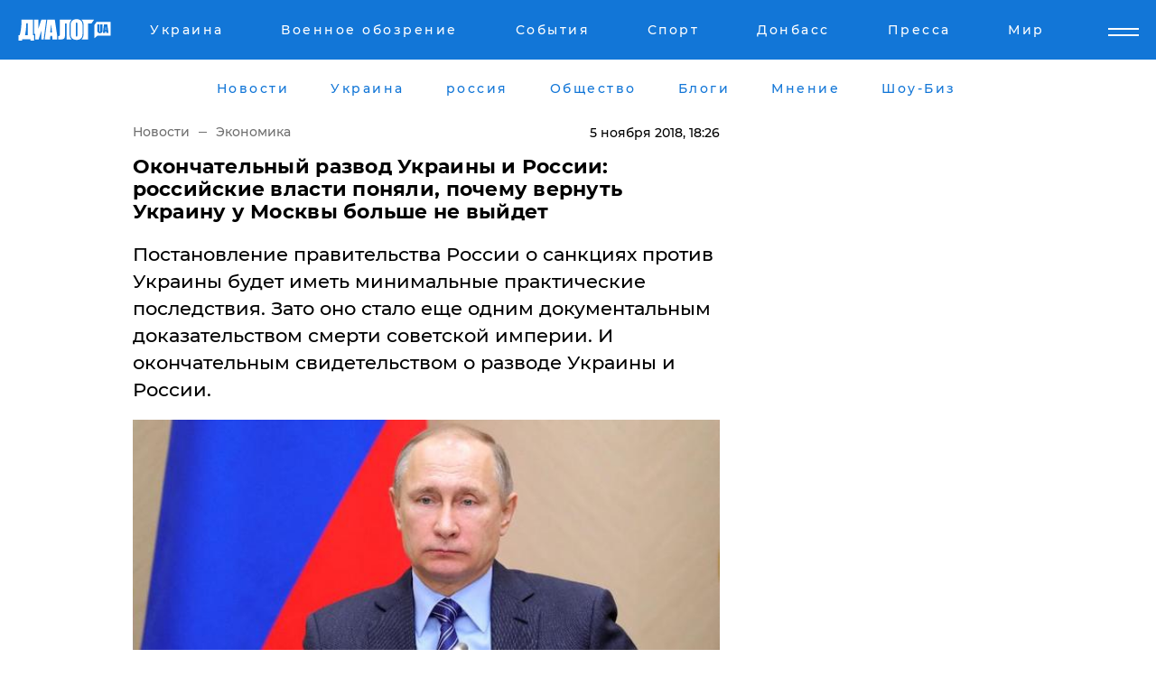

--- FILE ---
content_type: text/html; charset=UTF-8
request_url: https://www.dialog.ua/business/164039_1541434827
body_size: 12638
content:
<!DOCTYPE html>
<html xmlns="http://www.w3.org/1999/xhtml" dir="ltr" lang="ru" xmlns:og="http://ogp.me/ns#">
<head>
    <meta http-equiv="Content-Type" content="text/html; charset=utf-8" />
    <meta name="viewport" content="width=device-width, initial-scale=1">

    <title>Санкции России против Украины: Окончательный развод Украины и России: российские власти поняли, что вернуть Украину у Москвы больше не выйдет - 05.10.2018 | Диалог.UA</title>
    <meta name="description" content="Постановление правительства России о санкциях против Украины будет иметь минимальные практические последствия. Зато оно стало еще одним документальным доказательством смерти советской империи. 
И окончательным свидетельством о разводе Украины и России.">
    <meta name="keywords" content=", санкции, россия, кремль, путин, политика, украина, меры сми укр нет, последние новости дня">
    <link rel="canonical" href="https://www.dialog.ua/business/164039_1541434827"/>
    
                        <link rel="amphtml" href="https://www.dialog.ua/business/164039_1541434827/amp">
            
     <meta http-equiv="x-dns-prefetch-control" content="on">
 <link rel="dns-prefetch" href="//google-analytics.com">
 <link rel="dns-prefetch" href="//connect.facebook.net">
 <link rel="dns-prefetch" href="//securepubads.g.doubleclick.net">
 <link rel="preconnect" href="//securepubads.g.doubleclick.net">
 <link rel="dns-prefetch" href="//cm.g.doubleclick.net">
 <link rel="preconnect" href="//cm.g.doubleclick.net">
 <link rel="dns-prefetch" href="//counter.yadro.ru">
 <link rel="dns-prefetch" href="//www.googletagmanager.com/">
 <link rel='dns-prefetch' href='https://ajax.googleapis.com'/>
    <meta name='yandex-verification' content='7fdab9f0679cc6c0'/>

    <!-- news_keywords (only for news/index) -->
            <meta name="news_keywords" content=", санкции, россия, кремль, путин, политика, украина, меры сми укр нет, последние новости дня">
    
    <meta name="author" content="Dialog.ua">
    <link rel="shortcut icon" href="/favicon.ico">

            <link rel="stylesheet" href="/css/style.min.css?ver=12" type="text/css">
    
    <style>
        /** =================== MONTSERRAT =================== **/

        /** Montserrat Thin **/
        @font-face {
            font-family: "Montserrat";
            font-display: swap;
            font-weight: 100;
            font-style: normal;
            src: url("/css/fonts/Montserrat-Thin.woff2") format("woff2"),
            url("/css/fonts/Montserrat-Thin.woff") format("woff");
        }

        /** Montserrat Thin-Italic **/
        @font-face {
            font-family: "Montserrat";
            font-display: swap;
            font-weight: 100;
            font-style: italic;
            src: url("/css/fonts/Montserrat-ThinItalic.woff2") format("woff2"),
            url("/css/fonts/Montserrat-ThinItalic.woff") format("woff");
        }

        /** Montserrat Light **/
        @font-face {
            font-family: "Montserrat";
            font-display: swap;
            font-weight: 300;
            font-style: normal;
            src: url("/css/fonts/Montserrat-Light.woff2") format("woff2"),
            url("/css/fonts/Montserrat-Light.woff") format("woff");
        }

        /** Montserrat Light-Italic **/
        @font-face {
            font-family: "Montserrat";
            font-display: swap;
            font-weight: 300;
            font-style: italic;
            src: url("/css/fonts/Montserrat-LightItalic.woff2") format("woff2"),
            url("/css/fonts/Montserrat-LightItalic.woff") format("woff");
        }


        /** Montserrat Medium **/
        @font-face {
            font-family: "Montserrat";
            font-display: swap;
            font-weight: 500;
            font-style: normal;
            src: url("/css/fonts/Montserrat-Medium.woff2") format("woff2"),
            url("/css/fonts/Montserrat-Medium.woff") format("woff");
        }

        /** Montserrat Bold **/
        @font-face {
            font-family: "Montserrat";
            font-display: swap;
            font-weight: 600;
            font-style: normal;
            src: url("/css/fonts/Montserrat-Bold.woff2") format("woff2"),
            url("/css/fonts/Montserrat-Bold.woff") format("woff");
        }

        /** Montserrat ExtraBold **/
        @font-face {
            font-family: "Montserrat";
            font-display: swap;
            font-weight: 800;
            font-style: normal;
            src: url("/css/fonts/Montserrat-ExtraBold.woff2") format("woff2"),
            url("/css/fonts/Montserrat-ExtraBold.woff") format("woff");
        }
    </style>

    <!-- og meta -->
    <!-- Facebook Meta -->
    <meta property="fb:app_id" content="1010365385685044" />
    <meta property="og:url" content="https://www.dialog.ua/business/164039_1541434827" />
    <meta property="og:site_name" content="Диалог.UA" />
    <meta property="og:title" content='Окончательный развод Украины и России: российские власти поняли, почему вернуть Украину у Москвы больше не выйдет' />
    <meta property="og:type" content="article">
    <meta property="og:description" content='Постановление правительства России о санкциях против Украины будет иметь минимальные практические последствия. Зато оно стало еще одним документальным доказательством смерти советской империи. 
И окончательным свидетельством о разводе Украины и России.' />
    <meta property="og:image" content="https://www.dialog.ua/images/news/c73ac5835bc36b1630b82068126b97ea.jpg" />
            <meta property="og:image:width" content="610" />
        <meta property="og:image:height" content="343" />
    <!-- Twitter Meta -->
<meta name="twitter:card" content="summary_large_image">
<meta name="twitter:site" content="@Dialog_UA">
<meta name="twitter:creator" content="@Dialog_UA">
<meta name="twitter:title" content="Окончательный развод Украины и России: российские власти поняли, почему вернуть Украину у Москвы больше не выйдет">
<meta name="twitter:description" content="Постановление правительства России о санкциях против Украины будет иметь минимальные практические последствия. Зато оно стало еще одним документальным доказательством смерти советской империи. 
И окончательным свидетельством о разводе Украины и России.">
<meta name="twitter:image" content="https://www.dialog.ua/images/news/c73ac5835bc36b1630b82068126b97ea.jpg">
<meta name="twitter:domain" content="www.dialog.ua>">    <meta name="google-site-verification" content="jZKJrW_rC4oKR50hCSQ9LFM1XjJbWaQQnPgLYvrSx00" />

    <!-- Google tag (gtag.js) -->
    <script async src="https://www.googletagmanager.com/gtag/js?id=G-HJDW518ZWK" type="052d28df1097bf9ff6267e35-text/javascript"></script>
    <script type="052d28df1097bf9ff6267e35-text/javascript">
      window.dataLayer = window.dataLayer || [];
      function gtag(){dataLayer.push(arguments);}
      gtag('js', new Date());

      gtag('config', 'G-HJDW518ZWK');
    </script>
    
    <link rel="manifest" href="/manifest.json">

    <link rel="alternate" hreflang="ru" href="https://www.dialog.ua/business/164039_1541434827" />
    
    <link rel="apple-touch-icon" href="/img/apple-touch-icon.png">

    </head>
<body>
<div class="overlay"></div>

<div class="header_contn">
    <header class="sticky">
        <div class="container">
            <div class="header-content">
                <div class="header-logo">

                    
                    
                    <a href="https://www.dialog.ua" class="logo">
                        <img src="/css/images/logo.svg" class="logo-main" alt="" width="103" height="24">
                    </a>
                </div>

                <nav>
                    <div class="nav-menu">
                        <ul class="main-menu">
                                                                <li><a href="https://www.dialog.ua/ukraine"><span>Украина</span></a></li>
                                                                    <li><a href="https://www.dialog.ua/war"><span>Военное обозрение</span></a></li>
                                                                    <li><a href="https://daily.dialog.ua/"><span>События</span></a></li>
                                                                    <li><a href="https://sport.dialog.ua/"><span>Спорт</span></a></li>
                                                                    <li><a href="https://www.dialog.ua/tag/274"><span>Донбасс</span></a></li>
                                                                    <li><a href="https://www.dialog.ua/press-release"><span>Пресса</span></a></li>
                                                                    <li><a href="https://www.dialog.ua/world"><span>Мир</span></a></li>
                                                        </ul>
                    </div>

                    <span class="mask"></span>
                </nav>

            </div>
    </div>
    <!-- выпадающее меню -->
    <div class="mobile-nav-wrap" role="navigation">
        <div class="mobile-header-nav ">

            <div class="menu-content">

                <div class="mobile-menu-head">

                    <a class="mobile-menu-head__close" href="#">
                        <img src="/css/images/menu-close.svg" alt="">
                    </a>

                    <span class="mobile-menu-head__logo"><a href=""> <img src="/css/images/logo.svg" alt=""></a></span>

                    <div class="language-selection__mob-menu"><a href="">UA</a></div>
                </div>

                
                <div class="menu-column">
                                                                                <span class="menu-column__title">Главная</span>
                                        <ul>

                                                    <li><a href="https://www.dialog.ua/news"><span>Все новости</span></a></li>
                                                    <li><a href="https://www.dialog.ua/russia"><span>россия</span></a></li>
                                                    <li><a href="https://www.dialog.ua/world"><span>Мир</span></a></li>
                                                    <li><a href="https://www.dialog.ua/war"><span>Военное обозрение</span></a></li>
                                                    <li><a href="https://www.dialog.ua/science"><span>Наука и Техника</span></a></li>
                                                    <li><a href="https://www.dialog.ua/business"><span>Экономика</span></a></li>
                                                    <li><a href="https://www.dialog.ua/opinion"><span>Мнение</span></a></li>
                                                    <li><a href="https://www.dialog.ua/blogs"><span>Блоги</span></a></li>
                                                    <li><a href="https://www.dialog.ua/press-release"><span>Пресса</span></a></li>
                                                    <li><a href="https://showbiz.dialog.ua/"><span>Шоу-биз</span></a></li>
                                                    <li><a href="https://www.dialog.ua/health"><span>Здоровье</span></a></li>
                                                    <li><a href="https://www.dialog.ua/ukraine"><span>Украина</span></a></li>
                                                    <li><a href="https://sport.dialog.ua/"><span>Спорт</span></a></li>
                                                    <li><a href="https://www.dialog.ua/culture"><span>Культура</span></a></li>
                                                    <li><a href="https://www.dialog.ua/tag/304"><span>Беларусь</span></a></li>
                                            </ul>
                                    </div>
                
                <div class="menu-column">
                                        <span class="menu-column__title">Города</span>
                                        <ul>

                                                    <li><a href="https://www.dialog.ua/tag/18"><span>Донецк</span></a></li>
                                                    <li><a href="https://www.dialog.ua/tag/28"><span>Луганск</span></a></li>
                                                    <li><a href="https://www.dialog.ua/tag/23"><span>Киев</span></a></li>
                                                    <li><a href="https://www.dialog.ua/tag/29"><span>Харьков</span></a></li>
                                                    <li><a href="https://www.dialog.ua/tag/30"><span>Днепр</span></a></li>
                                                    <li><a href="https://www.dialog.ua/tag/34"><span>Львов</span></a></li>
                                                    <li><a href="https://www.dialog.ua/tag/33"><span>Одесса</span></a></li>
                                            </ul>
                                    </div>
                
                <div class="menu-column">
                                        <span class="menu-column__title">Война на Донбассе и в Крыму</span>
                                        <ul>

                                                    <li><a href="https://www.dialog.ua/tag/154"><span>"ДНР"</span></a></li>
                                                    <li><a href="https://www.dialog.ua/tag/156"><span>"ЛНР"</span></a></li>
                                                    <li><a href="https://www.dialog.ua/tag/2"><span>Оккупация Крыма</span></a></li>
                                                    <li><a href="https://www.dialog.ua/tag/27"><span>Новости Крыма</span></a></li>
                                                    <li><a href="https://www.dialog.ua/tag/274"><span>Донбасс</span></a></li>
                                                    <li><a href="https://www.dialog.ua/tag/116"><span>Армия Украины</span></a></li>
                                            </ul>
                                    </div>
                
                <div class="menu-column">
                                        <span class="menu-column__title">Лайф стайл</span>
                                        <ul>

                                                    <li><a href="https://www.dialog.ua/health"><span>Здоровье</span></a></li>
                                                    <li><a href="https://www.dialog.ua/donation.html"><span>Помощь проекту</span></a></li>
                                                    <li><a href="https://life.dialog.ua/"><span>Стиль Диалога</span></a></li>
                                                    <li><a href="https://showbiz.dialog.ua/"><span>Шоу-биз</span></a></li>
                                                    <li><a href="https://www.dialog.ua/culture"><span>Культура</span></a></li>
                                                    <li><a href="https://news.dialog.ua/"><span>Общество</span></a></li>
                                            </ul>
                                    </div>
                
                <div class="menu-column">
                                        <span class="menu-column__title">Преса</span>
                                        <ul>

                                                    <li><a href="https://www.dialog.ua/press-release"><span>Преса</span></a></li>
                                            </ul>
                                    </div>
                
                <div class="menu-column">
                                        <span class="menu-column__title">Авторское</span>
                                        <ul>

                                                    <li><a href="https://www.dialog.ua/opinion"><span>Мнение</span></a></li>
                                                    <li><a href="https://www.dialog.ua/blogs"><span>Блоги</span></a></li>
                                                    <li><a href="https://www.dialog.ua/tag/63"><span>ИноСМИ</span></a></li>
                                            </ul>
                                    </div>
                
            </div>

        </div>
    </div>

    
        <a class="mobile-menu-toggle js-toggle-menu hamburger-menu button" href="#">
            <span class="menu-item menu-item-1"></span>
            <span class="menu-item"></span>
        </a>

        <div class="language-selection language-selection--mobile">
            <a href="/ukr">
                UA            </a>
        </div>
    </header>
</div>


    <!-- MAIN PART -->
<main class="">
    <div class="container">

        <div class="top-content-menu">
            <div class="top-content-menu__nav">
                <ul>
                                                <li><a href="https://www.dialog.ua/news"><span>Новости</span></a></li>
                                                    <li><a href="https://www.dialog.ua/ukraine"><span>Украина</span></a></li>
                                                    <li><a href="https://www.dialog.ua/russia"><span>россия</span></a></li>
                                                    <li><a href="https://news.dialog.ua"><span>Общество</span></a></li>
                                                    <li><a href="https://www.dialog.ua/blogs"><span>Блоги</span></a></li>
                                                    <li><a href="https://www.dialog.ua/opinion"><span>Мнение</span></a></li>
                                                    <li><a href="https://showbiz.dialog.ua/"><span>Шоу-Биз</span></a></li>
                                        </ul>
            </div>

            <span class="mask"></span>
        </div>

        <div class="section-content section_news">

            
    <div class="main-content news_main_content">
        <div class="content content--new-inner news_content_blok  news_innner">



            
                
            
            <!-- update news button -->
            <div class="new-head">
                <script type="application/ld+json">
    {
        "@context": "http://schema.org",
        "@type": "NewsArticle",
        "mainEntityOfPage":{
            "@type":"WebPage",
            "@id":"https://www.dialog.ua/business/164039_1541434827"
        },
        "headline": "Окончательный развод Украины и России: российские власти поняли, почему вернуть Украину у Москвы больше не выйдет",
                 "image": {
            "@type": "ImageObject",
            "representativeOfPage": "true",
            "url": "https://www.dialog.ua/images/news/c73ac5835bc36b1630b82068126b97ea.jpg",
            "width": 610,
            "height": 343        },
                    "datePublished": "2018-11-05T18:26:27+02:00",
                 "dateModified": "2018-11-06T00:11:18+02:00",
        
                "author": {
            "@type": "Organization",
            "name": "Dialog.ua"
        },
            
        "publisher": {
                "@type": "Organization",
                "name": "Dialog.ua",
                "logo": {
                    "@type": "ImageObject",
                    "url": "https://www.dialog.ua/img/publisher_logo.jpg",
                    "width": 309,
                    "height": 148
                }
            },

        "description": "Постановление правительства России о санкциях против Украины будет иметь минимальные практические последствия. Зато оно стало еще одним документальным доказательством смерти советской империи. &lt;br&gt;И окончательным свидетельством о разводе Украины и России.",
        "articleBody": "Об этом пишет российский журналист Константин&amp;nbsp;Эггерт.Россия разорвала еще одну нить, связывающую ее с Украиной. Правительство РФ исполнило распоряжение Владимира Путина и ввело санкции против 322 физических и 68 юридических лиц из Украины. В санкционном списке - почти все более или менее значимые политики Украины за исключением президента Петра Порошенко и министра иностранных дел Павла Климкина.Разумеется, в Кремле понимают: глава Верховный рады Андрей Парубий не держит счет в Сбербанке, а министр внутренних дел Арсен Аваков едва ли намерен отдохнуть ближайшим летом в Сочи. Главная цель санкций, введенных в ответ на аналогичные меры Киева, - нанести удар по оставшимся бизнес-интересам украинской элиты в России. И Путин, и Медведев об этом прямо говорили. Получается, что своими действиями они &quot;чистят&quot; украинский правящий класс, часть которого действительно склонна считать, что бизнес может и должен существовать отдельно от патриотических чувств.В Москве, похоже, не оставляют надежд надавить на президента Украины через владельцев подвергнутых санкциям компаний и заставить его быть более уступчивым в донбасском вопросе. Как сказал мне один высокопоставленный дипломат ЕС, &quot;Путин говорит нам, что ни сделает ни шага до тех пор, пока Порошенко не начнет первым претворять в жизнь минские соглашения&quot;.&amp;nbsp;Украинскому президенту в 2019 году предстоит тяжелейшая борьба за переизбрание. Он - верховный главнокомандующий армии воюющего государства. Представить себе, что Порошенко именно в этот момент пойдет на поклон к Путину, попросту невозможно.Однако в Москве понимают и другое: главной темой украинских президентских выборов станет состояние экономики и социальной сферы. Путин и Медведев несколько раз повторили, что санкции не направлены против простых украинцев, работающих в России.&amp;nbsp;Похоже, Кремль надеется, что простой народ устал от войны и будет готов прислушаться к тем политикам, которые будут готовы сделать шаги навстречу Москве - в обмен на возобновление экономических связей. И если Порошенко на такой размен не готов, то могут найтись другие.Юлия Тимошенко и последняя надежда КремляНапример, Юлия Тимошенко, которую многие и в Украине, и в России считают способной пойти на договоренности с Путиным. Доказательством этому обычно служит подписанный ей в бытность премьером газовый договор с Москвой в 2009 году. При этом как-то забывают, что в Кремле пальцем о палец не ударили, чтобы помочь Юлии Владимировне, когда ее посадил в тюрьму Виктор Янукович.Да и ее высказывания последних лет ничем не отличаются от официальной линии Киева. Теперь лидер партии &quot;Батькивщина&quot; включена в санкционный список. Что не помешает любителям конспирологии считать этот шаг Москвы хитроумной попыткой поднять рейтинг Тимошенко в глазах патриотически настроенного электората.Однако для российского руководства не ввести запреты против лидера одной из главных партий Украины в нынешней ситуации немыслимо и алогично. Да и не сможет Юлия Тимошенко броситься в объятия Кремля, даже если выиграет выборы. Слишком изменилось за годы войны украинское общество.&amp;nbsp;Политический класс страны, конечно, серьезно коррумпирован. Но российская интервенция и тысячи погибших в борьбе с ней военных и добровольцев провели незримые красные линии, которые не получится преступить. Иногда мне кажется, что российское руководство этого до конца не понимает. Но, может быть, оно наоборот, наконец, осознало правду?Рассматривать места рождения подвергнутых санкциям украинцев - значит заново проходить географию Советского Союза. Помимо собственно Украины (там родилось большинство) тут и Владимирская область с Ленинградом, и Азербайджан с Туркменией.&amp;nbsp;Сухое постановление правительства, подписанное Медведевым, будет иметь минимальные практические последствия. Зато оно стало еще одним документальным доказательством смерти советской империи, пусть и затянувшейся.&amp;nbsp;И окончательным свидетельством о разводе Украины и России.Напомним, в санкционном списке РФ оказались украинские министры, сын Порошенко, украинские эксперты.Добавим, стало известно, кому из украинских компаний и бизнесменов Россия санкциями хочет нанести наибольший ущерб.",
        "keywords": "санкции, россия, кремль, путин, политика, украина, меры сми"
        }

</script>
                
<script type="application/ld+json">
    {
        "@context": "http://schema.org",
        "@type": "BreadcrumbList",
        "itemListElement": [
            {
                "@type": "ListItem",
                "position": 1,
                "item": {
                    "@id": "https://www.dialog.ua",
                    "name": "Главная"
                }
            },
            {
                "@type": "ListItem",
                "position": 2,
                "item": {
                    "@id": "https://www.dialog.ua/business",
                    "name": "Экономика"
                }
            }
        ]
    }
</script>

                
                    <div class="breadcrumbs">
                        <a href="https://www.dialog.ua">
                            Новости                        </a>
                        <span class="sep"></span>
                        <a href="/business">Экономика</a>
                    </div>

                

                
                <span class="new-head__date">
                    5 ноября 2018, 18:26                </span>
            </div>

            
            <div class="new-inner inner_news">

                <h1>Окончательный развод Украины и России: российские власти поняли, почему вернуть Украину у Москвы больше не выйдет</h1>

                <p class="preview">Постановление правительства России о санкциях против Украины будет иметь минимальные практические последствия. Зато оно стало еще одним документальным доказательством смерти советской империи. 
И окончательным свидетельством о разводе Украины и России.</p>

                <p><img src="https://www.dialog.ua/images/news/c73ac5835bc36b1630b82068126b97ea.jpg" alt="Окончательный развод Украины и России: российские власти поняли, почему вернуть Украину у Москвы больше не выйдет" /></p>
                
                        <div class="banner banner--news align-center align-center" style="">
        <script async src="https://pagead2.googlesyndication.com/pagead/js/adsbygoogle.js?client=ca-pub-3695032019363550" crossorigin="anonymous" type="052d28df1097bf9ff6267e35-text/javascript"></script>
<!-- Под фото новость Десктоп -->
<ins class="adsbygoogle"
     style="display:block"
     data-ad-client="ca-pub-3695032019363550"
     data-ad-slot="1996806517"
     data-ad-format="auto"
     data-full-width-responsive="true"></ins>
<script type="052d28df1097bf9ff6267e35-text/javascript">
     (adsbygoogle = window.adsbygoogle || []).push({});
</script>    </div>
                
                

                                                    
                
                <p>Об этом пишет российский журналист Константин&nbsp;<a href="https://www.liga.net/politics/opinion/putin-i-medvedev-oformili-okonchatelnyy-razvod-s-ukrainoy">Эггерт</a>.</p><p><strong>Россия разорвала еще одну нить, связывающую ее с Украиной. </strong>Правительство РФ исполнило распоряжение Владимира Путина и ввело санкции против 322 физических и 68 юридических лиц из Украины. В санкционном списке - почти все более или менее значимые политики Украины за исключением президента Петра Порошенко и министра иностранных дел Павла Климкина.</p>        <div class="news-content-ad align-center" style="">
        <script async src="https://pagead2.googlesyndication.com/pagead/js/adsbygoogle.js?client=ca-pub-3695032019363550" crossorigin="anonymous" type="052d28df1097bf9ff6267e35-text/javascript"></script>
<!-- В тело новости проверка Диалог -->
<ins class="adsbygoogle"
     style="display:block"
     data-ad-client="ca-pub-3695032019363550"
     data-ad-slot="7403794482"
     data-ad-format="auto"
     data-full-width-responsive="true"></ins>
<script type="052d28df1097bf9ff6267e35-text/javascript">
     (adsbygoogle = window.adsbygoogle || []).push({});
</script>    </div>
<p><strong>Разумеется, в Кремле понимают: глава Верховный рады Андрей Парубий не держит счет в Сбербанке, а министр внутренних дел Арсен Аваков едва ли намерен отдохнуть ближайшим летом в Сочи. Главная цель санкций, введенных в ответ на аналогичные меры Киева, - нанести удар по оставшимся бизнес-интересам украинской элиты в России.</strong> И Путин, и Медведев об этом прямо говорили. Получается, что своими действиями они "чистят" украинский правящий класс, часть которого действительно склонна считать, что бизнес может и должен существовать отдельно от патриотических чувств.</p><p><strong>В Москве, похоже, не оставляют надежд надавить на президента Украины через владельцев подвергнутых санкциям компаний и заставить его быть более уступчивым в донбасском вопросе. </strong>Как сказал мне один высокопоставленный дипломат ЕС, "Путин говорит нам, что ни сделает ни шага до тех пор, пока Порошенко не начнет первым претворять в жизнь минские соглашения".&nbsp;</p><p>Украинскому президенту в 2019 году предстоит тяжелейшая борьба за переизбрание. Он - верховный главнокомандующий армии воюющего государства. Представить себе, что Порошенко именно в этот момент пойдет на поклон к Путину, попросту невозможно.</p><p>Однако в Москве понимают и другое: главной темой украинских президентских выборов станет состояние экономики и социальной сферы. Путин и Медведев несколько раз повторили, что санкции не направлены против простых украинцев, работающих в России.&nbsp;</p><p>Похоже, Кремль надеется, что простой народ устал от войны и будет готов прислушаться к тем политикам, которые будут готовы сделать шаги навстречу Москве - в обмен на возобновление экономических связей. И если Порошенко на такой размен не готов, то могут найтись другие.</p><p><strong>Юлия Тимошенко и последняя надежда Кремля</strong></p><p>Например, Юлия Тимошенко, которую многие и в Украине, и в России считают способной пойти на договоренности с Путиным. Доказательством этому обычно служит подписанный ей в бытность премьером газовый договор с Москвой в 2009 году. При этом как-то забывают, что в Кремле пальцем о палец не ударили, чтобы помочь Юлии Владимировне, когда ее посадил в тюрьму Виктор Янукович.</p><p>Да и ее высказывания последних лет ничем не отличаются от официальной линии Киева. Теперь лидер партии "Батькивщина" включена в санкционный список. Что не помешает любителям конспирологии считать этот шаг Москвы хитроумной попыткой поднять рейтинг Тимошенко в глазах патриотически настроенного электората.</p><p>Однако для российского руководства не ввести запреты против лидера одной из главных партий Украины в нынешней ситуации немыслимо и алогично. Да и не сможет Юлия Тимошенко броситься в объятия Кремля, даже если выиграет выборы. Слишком изменилось за годы войны украинское общество.&nbsp;Политический класс страны, конечно, серьезно коррумпирован. Но российская интервенция и тысячи погибших в борьбе с ней военных и добровольцев провели незримые красные линии, которые не получится преступить. Иногда мне кажется, что российское руководство этого до конца не понимает. Но, может быть, оно наоборот, наконец, осознало правду?</p><p>Рассматривать места рождения подвергнутых санкциям украинцев - значит заново проходить географию Советского Союза. Помимо собственно Украины (там родилось большинство) тут и Владимирская область с Ленинградом, и Азербайджан с Туркменией.&nbsp;</p><p><strong>Сухое постановление правительства, подписанное Медведевым, будет иметь минимальные практические последствия. Зато оно стало еще одним документальным доказательством смерти советской империи, пусть и затянувшейся.&nbsp;</strong></p><p><strong>И окончательным свидетельством о разводе Украины и России.</strong></p><p>Напомним, в санкционном<a href="https://www.dialog.ua/ukraine/163718_1541066989"> списке</a> РФ оказались украинские министры, сын Порошенко, украинские эксперты.</p><p>Добавим, стало <a href="https://www.dialog.ua/business/163717_1541066806">известно,</a> кому из украинских компаний и бизнесменов Россия санкциями хочет нанести наибольший ущерб.</p>
                                                                </div>

                            <div class="tags">
                                            <a target="_blank" href="https://www.dialog.ua/tag/107">Происшествия</a>                                            <a target="_blank" href="https://www.dialog.ua/tag/219">Политика</a>                                            <a target="_blank" href="https://www.dialog.ua/tag/222">Мнение</a>                                            <a target="_blank" href="https://www.dialog.ua/tag/227">Общество</a>                                            <a target="_blank" href="https://www.dialog.ua/tag/296">Ответные санкции России</a>                                            <a target="_blank" href="https://www.dialog.ua/tag/329">Экономика</a>                                            <a target="_blank" href="https://www.dialog.ua/tag/497">Финансы</a>                                            <a target="_blank" href="https://www.dialog.ua/tag/514">Скандал</a>                                    </div>
            
            <div class="share">
                <div class="socials">
                    <button class="open-comments mobile-hide">+ Добавить Комментарий</button>
                    <div class="shareaholic-canvas" data-app="share_buttons" data-app-id="26969635"></div>
                </div>
            </div>

            
            
                        <div class="banner mobile-hide align-center" style="width: 650px;">
        <!-- Вниз новости НВ Дизайн Диалог Декстоп -->
<ins class="adsbygoogle"
     style="display:block"
     data-ad-client="ca-pub-3660307541539783"
     data-ad-slot="3521732345"
     data-ad-format="auto"
     data-full-width-responsive="true"></ins>
<script type="052d28df1097bf9ff6267e35-text/javascript">
     (adsbygoogle = window.adsbygoogle || []).push({});
</script>    </div>
                
            



            
                            <h2 class="margin-small"><a href="https://www.dialog.ua/news">Последние новости</a></h2>
<div class="news last-news">
    
        <div class="new-item">
            <p>
                <a href="https://www.dialog.ua/russia/327326_1768805888">Виктор Медведчук вновь в роли рупора Кремля: к какому решению о войне готовят граждан РФ – ISW</a>                            </p>
            <span class="new-item__time">09:05</span>
        </div>

    
        <div class="new-item">
            <p>
                <a href="https://www.dialog.ua/russia/327325_1768801898"><strong>В больницу, в которой спасали Адама Кадырова, пришли силовики: "Если найдут связь с журналистами, то..."</strong></a>                            </p>
            <span class="new-item__time">08:30</span>
        </div>

    
        <div class="new-item">
            <p>
                <a href="https://www.dialog.ua/blogs/327324_1768772474">Шейтельман заявил, что не существует способа закончить войну, и озвучил единственный выход для Украины </a>                            </p>
            <span class="new-item__time">07:20</span>
        </div>

    
        <div class="new-item">
            <p>
                <a href="https://www.dialog.ua/russia/327323_1768767443">Боец UFC Чимаев опубликовал черно-белое фото с сыном Кадырова после слухов об аварии </a>                            </p>
            <span class="new-item__time">22:26</span>
        </div>

    
        <div class="new-item">
            <p>
                <a href="https://www.dialog.ua/opinion/327322_1768762701">Тамар ответил на вопрос, что ждет Украину после того, как не станет Путина: "Это точно"</a>                <span class="new-item__icon"><img src="/css/images/video-icon.svg" class="video-icon" alt=""></span>            </p>
            <span class="new-item__time">21:11</span>
        </div>

    
        <div class="new-item">
            <p>
                <a href="https://www.dialog.ua/ukraine/327321_1768762559"><strong>Заключение соглашения между Украиной и США о гарантиях безопасности оказалось "более сложной задачей" – FT</strong></a>                            </p>
            <span class="new-item__time">21:08</span>
        </div>

    
        <div class="new-item">
            <p>
                <a href="https://www.dialog.ua/world/327320_1768760273">Трамп присматривается к еще одной стране, утверждая о ее беззащитности перед вторжением России или Китая, – NBC News</a>                            </p>
            <span class="new-item__time">20:22</span>
        </div>

    
        <div class="new-item">
            <p>
                <a href="https://www.dialog.ua/opinion/327319_1768758392">Каспаров предрек события, ради которых украинцам стоит пережить зиму: "Пристегните ремни"</a>                <span class="new-item__icon"><img src="/css/images/video-icon.svg" class="video-icon" alt=""></span>            </p>
            <span class="new-item__time">19:55</span>
        </div>

    
        <div class="new-item">
            <p>
                <a href="https://www.dialog.ua/world/327318_1768758126">Удар по Ирану был готов, но Трамп отступил в последний момент – Axios узнал, почему "не был нажат курок"</a>                            </p>
            <span class="new-item__time">19:49</span>
        </div>

    
        <div class="new-item">
            <p>
                <a href="https://www.dialog.ua/world/327317_1768755698">Республиканцы предупреждают Трампа: вторжение в Гренландию может уничтожить НАТО</a>                            </p>
            <span class="new-item__time">19:07</span>
        </div>

    
        <div class="new-item">
            <p>
                <a href="https://www.dialog.ua/opinion/327316_1768753632">Шарп объяснил, что не так с подготовкой операции по Ирану, озвучив причину промедления: "Тут есть нюанс"</a>                <span class="new-item__icon"><img src="/css/images/video-icon.svg" class="video-icon" alt=""></span>            </p>
            <span class="new-item__time">18:33</span>
        </div>

    
        <div class="new-item">
            <p>
                <a href="https://www.dialog.ua/world/327314_1768751499"><strong>"Сделает Путина самым счастливым человеком в мире", – премьер Испании предостерег Трампа от захвата Гренландии</strong></a>                            </p>
            <span class="new-item__time">18:11</span>
        </div>

    
        <div class="new-item">
            <p>
                <a href="https://www.dialog.ua/war/327315_1768751501"><strong>Сырский: ВСУ будут наступать, в обороне победы не достичь</strong></a>                            </p>
            <span class="new-item__time">18:06</span>
        </div>

    
        <div class="new-item">
            <p>
                <a href="https://www.dialog.ua/war/327313_1768747935"><strong>​Тихий вылет из Нуука: немецкие военные досрочно свернули миссию в Гренландии</strong></a>                            </p>
            <span class="new-item__time">16:54</span>
        </div>

    
        <div class="new-item">
            <p>
                <a href="https://www.dialog.ua/war/327312_1768747504"><strong>Приволье за ВСУ: фейк России опровергли, назвав "созданием иллюзии успехов"</strong></a>                            </p>
            <span class="new-item__time">16:53</span>
        </div>

    
        <div class="new-item">
            <p>
                <a href="https://www.dialog.ua/opinion/327311_1768746226">Портников предупредил, что в любой момент может настать ситуация, к которой Украине пора готовиться: "Просто ее нет"</a>                <span class="new-item__icon"><img src="/css/images/video-icon.svg" class="video-icon" alt=""></span>            </p>
            <span class="new-item__time">16:35</span>
        </div>

    
        <div class="new-item">
            <p>
                <a href="https://www.dialog.ua/russia/327310_1768746186"><strong>В ДТП с кортежем сына Кадырова погиб человек - СМИ узнали новые детали аварии в Грозном</strong></a>                            </p>
            <span class="new-item__time">16:32</span>
        </div>

    
        <div class="new-item">
            <p>
                <a href="https://news.dialog.ua/327309_1768745885">Чтобы бытовая техника не сгорела: как защититься во время отключений света</a>                            </p>
            <span class="new-item__time">16:30</span>
        </div>

    
        <div class="new-item">
            <p>
                <a href="https://www.dialog.ua/ukraine/327308_1768745786">Украину ждет еще одна морозная неделя: в каких областях будет холоднее всего, и где пройдет снег</a>                            </p>
            <span class="new-item__time">16:28</span>
        </div>

    
        <div class="new-item">
            <p>
                <a href="https://www.dialog.ua/business/327307_1768744370"><strong>Макрон готов на беспрецедентный шаг, требуя ответить на пошлины Трампа "торговой базукой" </strong></a>                            </p>
            <span class="new-item__time">16:05</span>
        </div>

    


</div>

<div class="show-more  show-more--margin show-more--large show-more--last-categories active_more">
    <a href="#">Смотреть ещё</a>
</div>
<form class="load_more_data">
    <input type="hidden" name="offset" value="40">
    <input type="hidden" name="limit" value="8">
    <input type="hidden" name="location" value="1" >
    <input type="hidden" name="locale" value="ru" >
    
        </form>

            

            
                
            

        </div>

        <aside>


            
                        <div class="banner align-center" style="width: 300px;">
        <script async src="https://pagead2.googlesyndication.com/pagead/js/adsbygoogle.js" type="052d28df1097bf9ff6267e35-text/javascript"></script>
<!-- Правая колонка проверка 300 Диалог -->
<ins class="adsbygoogle"
     style="display:block"
     data-ad-client="ca-pub-3660307541539783"
     data-ad-slot="4092939786"
     data-ad-format="auto"
     data-full-width-responsive="true"></ins>
<script type="052d28df1097bf9ff6267e35-text/javascript">
     (adsbygoogle = window.adsbygoogle || []).push({});
</script>    </div>

            
            <h2><a href="https://www.dialog.ua">Главные новости</a></h2>

            <div class="side-news">

                
                <div class="new-side-item">
    <p><a href="https://www.dialog.ua/war/327315_1768751501">Сырский: ВСУ будут наступать, в обороне победы не достичь</a></p>
</div>
                                <div class="new-side-item">
            <p><a href="https://www.dialog.ua/russia/327323_1768767443">Боец UFC Чимаев опубликовал черно-белое фото с сыном Кадырова после слухов об аварии </a></p>
        </div>
            <div class="new-side-item">
            <p><a href="https://www.dialog.ua/ukraine/327321_1768762559">Заключение соглашения между Украиной и США о гарантиях безопасности оказалось "более сложной задачей" – FT</a></p>
        </div>
            <div class="new-side-item">
            <p><a href="https://www.dialog.ua/world/327320_1768760273">Трамп присматривается к еще одной стране, утверждая о ее беззащитности перед вторжением России или Китая, – NBC News</a></p>
        </div>
            <div class="new-side-item">
            <p><a href="https://www.dialog.ua/world/327318_1768758126">Удар по Ирану был готов, но Трамп отступил в последний момент – Axios узнал, почему "не был нажат курок"</a></p>
        </div>
            <div class="new-side-item">
            <p><a href="https://www.dialog.ua/world/327317_1768755698">Республиканцы предупреждают Трампа: вторжение в Гренландию может уничтожить НАТО</a></p>
        </div>
            <div class="new-side-item">
            <p><a href="https://www.dialog.ua/world/327314_1768751499">"Сделает Путина самым счастливым человеком в мире", – премьер Испании предостерег Трампа от захвата Гренландии</a></p>
        </div>
            <div class="new-side-item">
            <p><a href="https://www.dialog.ua/war/327313_1768747935">​Тихий вылет из Нуука: немецкие военные досрочно свернули миссию в Гренландии</a></p>
        </div>
            <div class="new-side-item">
            <p><a href="https://www.dialog.ua/war/327312_1768747504">Приволье за ВСУ: фейк России опровергли, назвав "созданием иллюзии успехов"</a></p>
        </div>
    
                            </div>

            
                        <div class="banner align-center" style="">
        <script async src="https://pagead2.googlesyndication.com/pagead/js/adsbygoogle.js?client=ca-pub-3695032019363550" crossorigin="anonymous" type="052d28df1097bf9ff6267e35-text/javascript"></script>
<!-- Мобильный низ новости Диалог -->
<ins class="adsbygoogle"
     style="display:block"
     data-ad-client="ca-pub-3695032019363550"
     data-ad-slot="4039264547"
     data-ad-format="auto"
     data-full-width-responsive="true"></ins>
<script type="052d28df1097bf9ff6267e35-text/javascript">
     (adsbygoogle = window.adsbygoogle || []).push({});
</script>    </div>

            



                        <h2>Мнения</h2>

<div class="opinions users-side">

                <div class="user-item">
                                        <a href="https://www.dialog.ua/person/Gregory_Tamar" class="user-item__head">
                                            <span class="user-item__avatar">
                            <img width="42px" height="42px" data-src="/images/person/1aad380e4c5a45801a715418db2f9e94.jpg" src="" />                        </span>
                                        <span class="user-item__name">
                                            <span>Григорий Тамар</span>
                                            <span><p><strong>Военный эксперт, офицер запаса армии Израиля</strong></p></span></span>
                </a>
            
            <p>

                                    <a href="https://www.dialog.ua/opinion/327322_1768762701"><span>Тамар ответил на вопрос, что ждет Украину после того, как не станет Путина: "Это точно"</span></a>
                
            </p>

        </div>
            <div class="user-item">
                                        <a href="https://www.dialog.ua/person/Garry_Kasparov" class="user-item__head">
                                            <span class="user-item__avatar">
                            <img width="42px" height="42px" data-src="/images/person/2e0482ce711556cedea3857d0f042092.jpg" src="" />                        </span>
                                        <span class="user-item__name">
                                            <span>Гарри Каспаров</span>
                                            <span><p>Оппозиционный деятель, чемпион мира по шахматам</p></span></span>
                </a>
            
            <p>

                                    <a href="https://www.dialog.ua/opinion/327319_1768758392"><span>Каспаров предрек события, ради которых украинцам стоит пережить зиму: "Пристегните ремни"</span></a>
                
            </p>

        </div>
            <div class="user-item">
                                        <a href="https://www.dialog.ua/person/Social_Media" class="user-item__head">
                                            <span class="user-item__avatar">
                            <img width="42px" height="42px" data-src="/images/person/5dec9b454fcbbe8605897d97471c6539.jpg" src="" />                        </span>
                                        <span class="user-item__name">
                                            <span>Сеть</span>
                                            <span></span></span>
                </a>
            
            <p>

                                    <a href="https://www.dialog.ua/opinion/327316_1768753632"><span>Шарп объяснил, что не так с подготовкой операции по Ирану, озвучив причину промедления: "Тут есть нюанс"</span></a>
                
            </p>

        </div>
    </div>

<div class="show-more show-more--left show-more--margin">
    <a href="https://www.dialog.ua/opinion">Смотреть ещё</a>
</div>


<h2>Блоги</h2>

<div class="blogs users-side">
                <div class="user-item">
                            <a href="https://www.dialog.ua/person/Mikhail_Sheitelman" class="user-item__head">
                                            <span class="user-item__avatar">
                            <img width="42px" height="42px" data-src="/images/person/4e5b75a66cc212ca59ba65873c412575.jpg" src="" />                        </span>
                                        <span class="user-item__name">
                                            <span>Михаил Шейтельман</span>
                                            <span><p>Политолог, писатель</p></span></span>
                </a>
                        <p>
                                    <a href="https://www.dialog.ua/blogs/327324_1768772474"><span>Шейтельман заявил, что не существует способа закончить войну, и озвучил единственный выход для Украины </span></a>
                
            </p>
        </div>
            <div class="user-item">
                            <a href="https://www.dialog.ua/person/Oleg_Zhdanov" class="user-item__head">
                                            <span class="user-item__avatar">
                            <img width="42px" height="42px" data-src="/images/person/c99f12aba18f2d5cd35454758b5361e8.jpg" src="" />                        </span>
                                        <span class="user-item__name">
                                            <span>Олег Жданов</span>
                                            <span><p>Военный эксперт,&nbsp;полковник запаса, блогер</p></span></span>
                </a>
                        <p>
                                    <a href="https://www.dialog.ua/blogs/327281_1768674050"><span>Жданов анонсировал событие, которое может спровоцировать развал Российской Федерации: "Может стать триггером..."</span></a>
                
            </p>
        </div>
            <div class="user-item">
                            <a href="https://www.dialog.ua/person/Yurii_Shvets" class="user-item__head">
                                            <span class="user-item__avatar">
                            <img width="42px" height="42px" data-src="/images/person/1e2f8d91edbeac4b9be094576524e19b.jpg" src="" />                        </span>
                                        <span class="user-item__name">
                                            <span>Юрий Швец</span>
                                            <span><p>Экономический и военный аналитик</p></span></span>
                </a>
                        <p>
                                    <a href="https://www.dialog.ua/blogs/327261_1768646198"><span>Швец намекнул, что Украине сейчас "помогает" тот, от кого этого меньше всего ждали: "Нанесла удар по Китаю..."</span></a>
                
            </p>
        </div>
    </div>
<div class="show-more show-more--left show-more--margin">
    <a href="https://www.dialog.ua/blogs">Смотреть ещё</a>
</div>
            
            
                
            

        </aside>


    </div>
</div>

    </div>

    

    <div class="container">
        <div class="bottom-menu">
            <div class="bottom-menu__left">
                <span class="dialog-logo">
                    <img width="113px" height="26px" data-src="/css/images/logo-dark.svg" src="" />                </span>
                <span class="copy">© 2026, Диалог.ua<br>Все права защищены. </span>
            </div>
            <div class="bottom-menu__ul">
                <ul>
                    <li class="dialog-logo--show">
                        <img width="113px" height="20px" data-src="/css/images/logo-dark.svg" src="" />                    </li>
                                            <li><a href="https://www.dialog.ua/news"><span>Новости</span></a></li>
                                            <li><a href="https://www.dialog.ua/ukraine"><span>Украина</span></a></li>
                                            <li><a href="https://www.dialog.ua/russia"><span>россия</span></a></li>
                                            <li><a href="https://news.dialog.ua"><span>Общество</span></a></li>
                                            <li><a href="https://www.dialog.ua/blogs"><span>Блоги</span></a></li>
                                            <li><a href="https://www.dialog.ua/opinion"><span>Мнение</span></a></li>
                                            <li><a href="https://showbiz.dialog.ua/"><span>Шоу-Биз</span></a></li>
                                            <li><a href="https://www.dialog.ua/press-release"><span>Пресса</span></a></li>
                                            <li><a href="https://www.dialog.ua/world"><span>Мир</span></a></li>
                                            <li><a href="https://www.dialog.ua/business"><span>Экономика</span></a></li>
                                            <li><a href="https://www.dialog.ua/war"><span>Военное Обозрение</span></a></li>
                                            <li><a href="https://life.dialog.ua/"><span>Стиль</span></a></li>
                                            <li><a href="https://www.dialog.ua/tag/274"><span>Новости Донбасса</span></a></li>
                                            <li><a href="https://sport.dialog.ua/"><span>Спорт</span></a></li>
                                            <li><a href="https://dialog.ua/tag/71"><span>США</span></a></li>
                                            <li><a href="https://showbiz.dialog.ua"><span>Шоубиз</span></a></li>
                                    </ul>
            </div>
        </div>
    </div>
</main>



<!-- FOOTER -->
<footer>
    <div class="container">
        <div class="footer-content">

            <ul class="footer-menu">
                <li><a href="https://www.dialog.ua/about.html">О проекте</a></li>
                <li><a href="https://www.dialog.ua/editorial.html">Редакция</a></li>
                <li><a href="https://www.dialog.ua/contacts.html">Контакты</a></li>
                <li><a href="https://www.dialog.ua/adv.html">Реклама</a></li>
                <li><a href="https://www.dialog.ua/credits.html">Персональные данные</a></li>
                <li><a href="https://www.dialog.ua/privacypolicy.html">Защита персональных данных</a></li>

            </ul>
            <span class="footer-text">Использование материалов разрешается при условии ссылки (для интернет-изданий - гиперссылки) на "<a href="https://www.dialog.ua">Диалог.ua</a>" не ниже третьего абзаца.</span>
            <span class="copy">
                    © 2026, <span>Диалог.ua.</span> Все права защищены.                </span>
        </div>

    </div>
</footer>

<!-- <div class="cookie-policy">
    <p class="cookie-policy-title">Про использование cookies</p>
    <p class="cookie-policy-text">Продолжая просматривать www.dialog.ua вы подтверждаете, что ознакомились с Правилами
        пользования сайтом и соглашаетесь на использование файлов cookies</p>
    <div class="cookie-policy-buttons">
        <a href="https://www.dialog.ua/privacypolicy.html" class="cookie-info-link ">Про файлы cookies</a>
        <button class="cookie-accept-btn">Соглашаюсь</button>
    </div>
    <button class="close-btn"></button>
</div> -->

<script defer src="/js/jquery-3.2.1.min.js" type="052d28df1097bf9ff6267e35-text/javascript"></script>

<script async type="052d28df1097bf9ff6267e35-text/javascript">
    var scripts = document.getElementsByTagName('script');
    var script = scripts[scripts.length - 1];

    if (document.body.clientWidth >= 1024) {
        setTimeout(function () {
            script.outerHTML += '<script src="/js/desktop-scripts.js"></sc' + 'ript>';
        }, 500);
    } else {
        setTimeout(function () {
            script.outerHTML += '<script src="/js/mobile-scripts.js"></sc' + 'ript>';
        }, 500);
    }
</script>
<script defer src="/js/scripts.js?ver=5" type="052d28df1097bf9ff6267e35-text/javascript"></script>

<script type="052d28df1097bf9ff6267e35-text/javascript">

    function buildScript(src, attributes) {
        var script = document.createElement('script');
        script.src = src;
        for (key in attributes) {
            script[key] = attributes[key];
        }
        document.body.appendChild(script);
    }

    function downloadJSAtOnload() {
                (function () {
            var script = document.createElement('script');
            script.src = "https://pagead2.googlesyndication.com/pagead/js/adsbygoogle.js";
                        script.async = true;
                        document.body.appendChild(script);
        })();
        
        
                buildScript("https://platform.twitter.com/widgets.js", {async: true});
        buildScript("//www.instagram.com/embed.js", {async: true});
                /*buildScript("//dsms0mj1bbhn4.cloudfront.net/assets/pub/shareaholic.js",
            { async:true,
              "data-shr-siteid": "9a6d8903fd66a0407e4ed9a92f28cdcd",
              "data-cfasync": false,
            }
            );*/


        
    }

    if (window.addEventListener)
        window.addEventListener("load", downloadJSAtOnload, false);
    else if (window.attachEvent)
        window.attachEvent("onload", downloadJSAtOnload);
    else window.onload = downloadJSAtOnload;
</script>

    <script type="text/javascript" data-cfasync="false" src="//dsms0mj1bbhn4.cloudfront.net/assets/pub/shareaholic.js"
            data-shr-siteid="9a6d8903fd66a0407e4ed9a92f28cdcd" async="async"></script>


<script src="/cdn-cgi/scripts/7d0fa10a/cloudflare-static/rocket-loader.min.js" data-cf-settings="052d28df1097bf9ff6267e35-|49" defer></script><script defer src="https://static.cloudflareinsights.com/beacon.min.js/vcd15cbe7772f49c399c6a5babf22c1241717689176015" integrity="sha512-ZpsOmlRQV6y907TI0dKBHq9Md29nnaEIPlkf84rnaERnq6zvWvPUqr2ft8M1aS28oN72PdrCzSjY4U6VaAw1EQ==" data-cf-beacon='{"rayId":"9c049b8118e0cc1a","version":"2025.9.1","serverTiming":{"name":{"cfExtPri":true,"cfEdge":true,"cfOrigin":true,"cfL4":true,"cfSpeedBrain":true,"cfCacheStatus":true}},"token":"1fc2a877def342f8a2006fcbd93f5ff5","b":1}' crossorigin="anonymous"></script>
</body>

</html>


--- FILE ---
content_type: text/html; charset=utf-8
request_url: https://www.google.com/recaptcha/api2/aframe
body_size: 267
content:
<!DOCTYPE HTML><html><head><meta http-equiv="content-type" content="text/html; charset=UTF-8"></head><body><script nonce="Kba8alGqNwtbzxOk71MIBw">/** Anti-fraud and anti-abuse applications only. See google.com/recaptcha */ try{var clients={'sodar':'https://pagead2.googlesyndication.com/pagead/sodar?'};window.addEventListener("message",function(a){try{if(a.source===window.parent){var b=JSON.parse(a.data);var c=clients[b['id']];if(c){var d=document.createElement('img');d.src=c+b['params']+'&rc='+(localStorage.getItem("rc::a")?sessionStorage.getItem("rc::b"):"");window.document.body.appendChild(d);sessionStorage.setItem("rc::e",parseInt(sessionStorage.getItem("rc::e")||0)+1);localStorage.setItem("rc::h",'1768807626833');}}}catch(b){}});window.parent.postMessage("_grecaptcha_ready", "*");}catch(b){}</script></body></html>